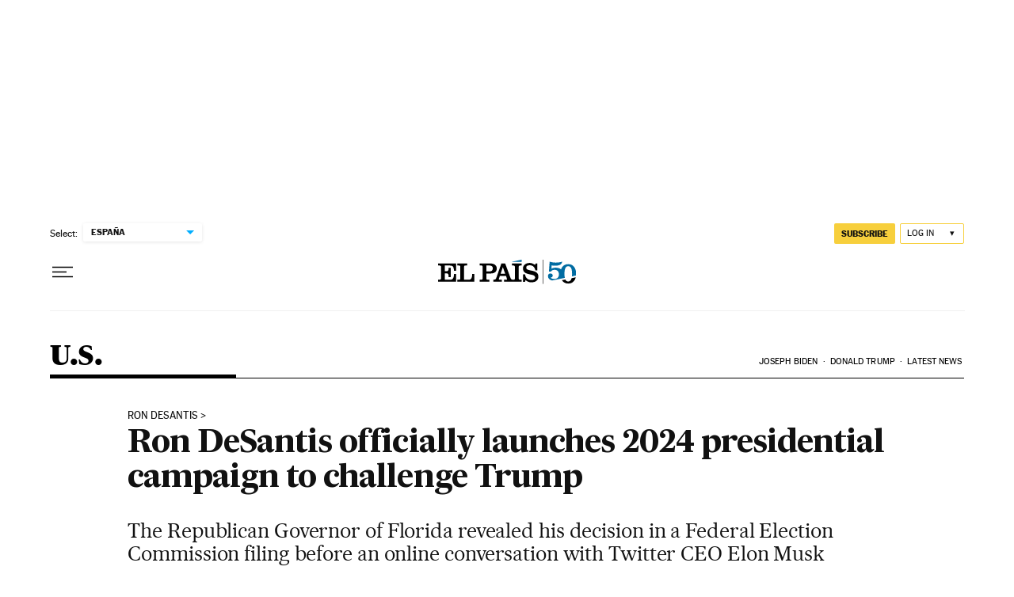

--- FILE ---
content_type: application/javascript; charset=utf-8
request_url: https://fundingchoicesmessages.google.com/f/AGSKWxWjIXbjqljFLkmopvnmdg4CqHDB8KAEmikCaxn7SKzyO5Isj53I9hVO76Q-aux1ZG0gzD3RCBbC2ZLXkISPxh2RVw2L5z7CiXMDbg3mZ67HdVErvG56L4aLcF25Yk6xMULI43ibTQDe4CKEgam4luJGAmJWKLH9clfw6ZHBgDz2LVzXyyJBmNyrUl1S/_/ad1/index.:8080/ads//radioadembedgenre./banner_ad_/adblock_detector2.
body_size: -1289
content:
window['ff3f53de-b3e2-4248-88cb-43253c1c6a3a'] = true;

--- FILE ---
content_type: application/javascript; charset=utf-8
request_url: https://fundingchoicesmessages.google.com/f/AGSKWxV0UYjMhkujTnr298qnnfjv69IBjFb-OE_EMWBBVHfvveqJmiywy_xiVQDAHCj_XB2KMGItYY3l-K9YH1RRlrMbpthYMB3bCyhRVqvEuypwN0brCdwVFz-aBrBJGcEn1zkGVeA=?fccs=W251bGwsbnVsbCxudWxsLG51bGwsbnVsbCxudWxsLFsxNzY4OTUwMjcwLDk2MDAwMDAwMF0sbnVsbCxudWxsLG51bGwsW251bGwsWzcsNl0sbnVsbCxudWxsLG51bGwsbnVsbCxudWxsLG51bGwsbnVsbCxudWxsLG51bGwsM10sImh0dHBzOi8vZW5nbGlzaC5lbHBhaXMuY29tL3VzYS8yMDIzLTA1LTI0L3Jvbi1kZXNhbnRpcy1vZmZpY2lhbGx5LWxhdW5jaGVzLTIwMjQtcHJlc2lkZW50aWFsLWNhbXBhaWduLXRvLWNoYWxsZW5nZS10cnVtcC5odG1sIixudWxsLFtbOCwiOW9FQlItNW1xcW8iXSxbOSwiZW4tVVMiXSxbMTYsIlsxLDEsMV0iXSxbMTksIjIiXSxbMTcsIlswXSJdLFsyNCwiIl0sWzI5LCJmYWxzZSJdXV0
body_size: 101
content:
if (typeof __googlefc.fcKernelManager.run === 'function') {"use strict";this.default_ContributorServingResponseClientJs=this.default_ContributorServingResponseClientJs||{};(function(_){var window=this;
try{
var qp=function(a){this.A=_.t(a)};_.u(qp,_.J);var rp=function(a){this.A=_.t(a)};_.u(rp,_.J);rp.prototype.getWhitelistStatus=function(){return _.F(this,2)};var sp=function(a){this.A=_.t(a)};_.u(sp,_.J);var tp=_.ed(sp),up=function(a,b,c){this.B=a;this.j=_.A(b,qp,1);this.l=_.A(b,_.Pk,3);this.F=_.A(b,rp,4);a=this.B.location.hostname;this.D=_.Fg(this.j,2)&&_.O(this.j,2)!==""?_.O(this.j,2):a;a=new _.Qg(_.Qk(this.l));this.C=new _.dh(_.q.document,this.D,a);this.console=null;this.o=new _.mp(this.B,c,a)};
up.prototype.run=function(){if(_.O(this.j,3)){var a=this.C,b=_.O(this.j,3),c=_.fh(a),d=new _.Wg;b=_.hg(d,1,b);c=_.C(c,1,b);_.jh(a,c)}else _.gh(this.C,"FCNEC");_.op(this.o,_.A(this.l,_.De,1),this.l.getDefaultConsentRevocationText(),this.l.getDefaultConsentRevocationCloseText(),this.l.getDefaultConsentRevocationAttestationText(),this.D);_.pp(this.o,_.F(this.F,1),this.F.getWhitelistStatus());var e;a=(e=this.B.googlefc)==null?void 0:e.__executeManualDeployment;a!==void 0&&typeof a==="function"&&_.To(this.o.G,
"manualDeploymentApi")};var vp=function(){};vp.prototype.run=function(a,b,c){var d;return _.v(function(e){d=tp(b);(new up(a,d,c)).run();return e.return({})})};_.Tk(7,new vp);
}catch(e){_._DumpException(e)}
}).call(this,this.default_ContributorServingResponseClientJs);
// Google Inc.

//# sourceURL=/_/mss/boq-content-ads-contributor/_/js/k=boq-content-ads-contributor.ContributorServingResponseClientJs.en_US.9oEBR-5mqqo.es5.O/d=1/exm=ad_blocking_detection_executable,kernel_loader,loader_js_executable/ed=1/rs=AJlcJMwtVrnwsvCgvFVyuqXAo8GMo9641A/m=cookie_refresh_executable
__googlefc.fcKernelManager.run('\x5b\x5b\x5b7,\x22\x5b\x5bnull,\\\x22elpais.com\\\x22,\\\x22AKsRol_N34ip8H1qm7Vq8auAKfgr5pI1x9Dkc9LRoi8xlwPkcWo8KaZ3_04oTSZPuwga3cD5Cl69aDoe5QI2QVZUzXCXi5c7wa7TX8-QLP12tUWEmYhsHA6kET1NI8B59DffpLf9Ez60EBFpfUMx39ddPrq3dYz1Mg\\\\u003d\\\\u003d\\\x22\x5d,null,\x5b\x5bnull,null,null,\\\x22https:\/\/fundingchoicesmessages.google.com\/f\/AGSKWxVlqbXTfP_DFosw2FA9yKaGlyj2O29qmNFpEU4zCeG5pEALBYLLH7_tCUETel7qZGsufZS0FS8oHz8tcOfBWm7pAPzv8-ub_3hHL0J6bhPDYBCAd2triL7Q_7qSk0wbyRiDL_Y\\\\u003d\\\x22\x5d,null,null,\x5bnull,null,null,\\\x22https:\/\/fundingchoicesmessages.google.com\/el\/AGSKWxUL4cY1sgyGB7lAY7AOS94OWIIqJ5k5-xSqiXazWulLxNZUvPlVI5R_J_ISPC21mIChKk_Jz8dH0wEHvigrFWybnvDYsJnRUrKt_VOyzf2RP-1iexyl1hvL4SlwAAlpE6HRclc\\\\u003d\\\x22\x5d,null,\x5bnull,\x5b7,6\x5d,null,null,null,null,null,null,null,null,null,3\x5d\x5d,\x5b2,1\x5d\x5d\x22\x5d\x5d,\x5bnull,null,null,\x22https:\/\/fundingchoicesmessages.google.com\/f\/AGSKWxVjZpqArd_xAHZd2Lk822crByzXlPraTzt7vacNuT9WFCKxhBZ6OiRvaHnmZXbGY-0mN0z4COCdu-pXp6n_K_jISf0rDx8d-4xk2iZBSlJz4_W1y29LblzxcCbVgsVtecS8X2Y\\u003d\x22\x5d\x5d');}